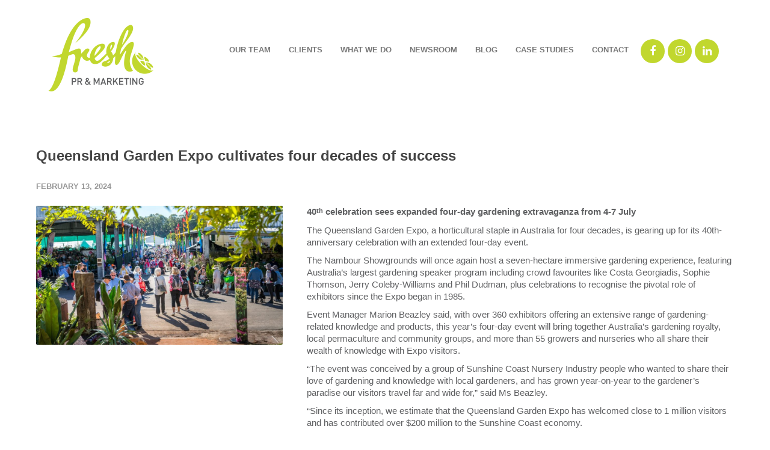

--- FILE ---
content_type: text/html; charset=UTF-8
request_url: https://freshprm.com.au/queensland-garden-expo-cultivates-four-decades-of-success/
body_size: 19144
content:
<!doctype html><html lang="en-AU"><head><script data-no-optimize="1">var litespeed_docref=sessionStorage.getItem("litespeed_docref");litespeed_docref&&(Object.defineProperty(document,"referrer",{get:function(){return litespeed_docref}}),sessionStorage.removeItem("litespeed_docref"));</script> <meta http-equiv="Content-Type" content="text/html; charset=UTF-8" /><meta name="viewport" content="width=1200" /><link rel="shortcut icon" href="#" /> <script type="litespeed/javascript">if(typeof WebFontConfig==="undefined"){WebFontConfig=new Object()}
WebFontConfig.google={families:['Montserrat:100,200,300,400,500,600,700,800,900,100italic,200italic,300italic,400italic,500italic,600italic,700italic,800italic,900italic','Open+Sans']};(function(){var wf=document.createElement('script');wf.src='https://freshprm.com.au/wp-content/themes/unicon/framework/admin/ReduxCore/assets/js/webfont.js';wf.type='text/javascript';wf.async='true';var s=document.getElementsByTagName('script')[0];s.parentNode.insertBefore(wf,s)})()</script> <meta name='robots' content='index, follow, max-image-preview:large, max-snippet:-1, max-video-preview:-1' /><style>img:is([sizes="auto" i], [sizes^="auto," i]) { contain-intrinsic-size: 3000px 1500px }</style><title>Queensland Garden Expo cultivates four decades of success - Fresh PR &amp; Marketing</title><link rel="canonical" href="https://freshprm.com.au/queensland-garden-expo-cultivates-four-decades-of-success/" /><meta property="og:locale" content="en_US" /><meta property="og:type" content="article" /><meta property="og:title" content="Queensland Garden Expo cultivates four decades of success - Fresh PR &amp; Marketing" /><meta property="og:description" content="40th celebration sees expanded four-day gardening extravaganza from 4-7 July  The Queensland Garden Expo, a horticultural staple in Australia for four decades, is gearing up for its 40th-anniversary celebration with an extended four-day event. The Nambour Showgrounds will once again host a seven-hectare immersive gardening experience, featuring Australia’s largest gardening speaker program including crowd favourites like Costa Georgiadis, Sophie Thomson, Jerry Coleby-Williams and Phil Dudman, plus celebrations to recognise the pivotal role of exhibitors since the Expo began in 1985. Event Manager Marion Beazley said, with over 360 exhibitors offering an extensive range of gardening-related knowledge and products, this year’s four-day event will bring together Australia’s gardening royalty, local permaculture and community groups, and more than 55 growers and nurseries who all share their wealth of knowledge with Expo visitors. “The event was conceived by a group of Sunshine Coast Nursery Industry people who wanted to share their love of gardening and knowledge with local gardeners, and has grown year-on-year to the gardener’s paradise our visitors travel far and wide for,” said Ms Beazley. “Since its inception, we estimate that the Queensland Garden Expo has welcomed close to 1 million visitors and has contributed over $200 million to the Sunshine [&hellip;]" /><meta property="og:url" content="https://freshprm.com.au/queensland-garden-expo-cultivates-four-decades-of-success/" /><meta property="og:site_name" content="Fresh PR &amp; Marketing" /><meta property="article:published_time" content="2024-02-13T04:56:40+00:00" /><meta property="article:modified_time" content="2024-02-13T04:56:42+00:00" /><meta property="og:image" content="https://freshprm.com.au/wp-content/uploads/2024/02/Crowds-enjoying-the-sunshine-at-the-2019-Queensland-Garden-Expo-2019-held-at-the-Nambour-Showgrounds-REsEzes.jpg" /><meta property="og:image:width" content="1193" /><meta property="og:image:height" content="671" /><meta property="og:image:type" content="image/jpeg" /><meta name="author" content="Maya Gurry" /><meta name="twitter:card" content="summary_large_image" /><meta name="twitter:label1" content="Written by" /><meta name="twitter:data1" content="Maya Gurry" /><meta name="twitter:label2" content="Est. reading time" /><meta name="twitter:data2" content="4 minutes" /> <script type="application/ld+json" class="yoast-schema-graph">{"@context":"https://schema.org","@graph":[{"@type":"WebPage","@id":"https://freshprm.com.au/queensland-garden-expo-cultivates-four-decades-of-success/","url":"https://freshprm.com.au/queensland-garden-expo-cultivates-four-decades-of-success/","name":"Queensland Garden Expo cultivates four decades of success - Fresh PR &amp; Marketing","isPartOf":{"@id":"https://freshprm.com.au/#website"},"primaryImageOfPage":{"@id":"https://freshprm.com.au/queensland-garden-expo-cultivates-four-decades-of-success/#primaryimage"},"image":{"@id":"https://freshprm.com.au/queensland-garden-expo-cultivates-four-decades-of-success/#primaryimage"},"thumbnailUrl":"https://freshprm.com.au/wp-content/uploads/2024/02/Crowds-enjoying-the-sunshine-at-the-2019-Queensland-Garden-Expo-2019-held-at-the-Nambour-Showgrounds-REsEzes.jpg","datePublished":"2024-02-13T04:56:40+00:00","dateModified":"2024-02-13T04:56:42+00:00","author":{"@id":"https://freshprm.com.au/#/schema/person/55eea718ad0c422bf8300b871586c6a9"},"breadcrumb":{"@id":"https://freshprm.com.au/queensland-garden-expo-cultivates-four-decades-of-success/#breadcrumb"},"inLanguage":"en-AU","potentialAction":[{"@type":"ReadAction","target":["https://freshprm.com.au/queensland-garden-expo-cultivates-four-decades-of-success/"]}]},{"@type":"ImageObject","inLanguage":"en-AU","@id":"https://freshprm.com.au/queensland-garden-expo-cultivates-four-decades-of-success/#primaryimage","url":"https://freshprm.com.au/wp-content/uploads/2024/02/Crowds-enjoying-the-sunshine-at-the-2019-Queensland-Garden-Expo-2019-held-at-the-Nambour-Showgrounds-REsEzes.jpg","contentUrl":"https://freshprm.com.au/wp-content/uploads/2024/02/Crowds-enjoying-the-sunshine-at-the-2019-Queensland-Garden-Expo-2019-held-at-the-Nambour-Showgrounds-REsEzes.jpg","width":1193,"height":671},{"@type":"BreadcrumbList","@id":"https://freshprm.com.au/queensland-garden-expo-cultivates-four-decades-of-success/#breadcrumb","itemListElement":[{"@type":"ListItem","position":1,"name":"Home","item":"https://freshprm.com.au/"},{"@type":"ListItem","position":2,"name":"Queensland Garden Expo cultivates four decades of success"}]},{"@type":"WebSite","@id":"https://freshprm.com.au/#website","url":"https://freshprm.com.au/","name":"Fresh PR &amp; Marketing","description":"FRESH Ideas","potentialAction":[{"@type":"SearchAction","target":{"@type":"EntryPoint","urlTemplate":"https://freshprm.com.au/?s={search_term_string}"},"query-input":{"@type":"PropertyValueSpecification","valueRequired":true,"valueName":"search_term_string"}}],"inLanguage":"en-AU"},{"@type":"Person","@id":"https://freshprm.com.au/#/schema/person/55eea718ad0c422bf8300b871586c6a9","name":"Maya Gurry","image":{"@type":"ImageObject","inLanguage":"en-AU","@id":"https://freshprm.com.au/#/schema/person/image/","url":"https://freshprm.com.au/wp-content/litespeed/avatar/d8604aad4234b9457e457b7573033601.jpg?ver=1768972604","contentUrl":"https://freshprm.com.au/wp-content/litespeed/avatar/d8604aad4234b9457e457b7573033601.jpg?ver=1768972604","caption":"Maya Gurry"},"url":"https://freshprm.com.au/author/maya/"}]}</script> <link rel="alternate" type="application/rss+xml" title="Fresh PR &amp; Marketing &raquo; Feed" href="https://freshprm.com.au/feed/" /><link rel="alternate" type="application/rss+xml" title="Fresh PR &amp; Marketing &raquo; Comments Feed" href="https://freshprm.com.au/comments/feed/" /><link rel="alternate" type="application/rss+xml" title="Fresh PR &amp; Marketing &raquo; Queensland Garden Expo cultivates four decades of success Comments Feed" href="https://freshprm.com.au/queensland-garden-expo-cultivates-four-decades-of-success/feed/" /><link data-optimized="2" rel="stylesheet" href="https://freshprm.com.au/wp-content/litespeed/css/f28846a1875bd32518046a6c3311a7d9.css?ver=d9c93" /><style id='classic-theme-styles-inline-css' type='text/css'>/*! This file is auto-generated */
.wp-block-button__link{color:#fff;background-color:#32373c;border-radius:9999px;box-shadow:none;text-decoration:none;padding:calc(.667em + 2px) calc(1.333em + 2px);font-size:1.125em}.wp-block-file__button{background:#32373c;color:#fff;text-decoration:none}</style><style id='global-styles-inline-css' type='text/css'>:root{--wp--preset--aspect-ratio--square: 1;--wp--preset--aspect-ratio--4-3: 4/3;--wp--preset--aspect-ratio--3-4: 3/4;--wp--preset--aspect-ratio--3-2: 3/2;--wp--preset--aspect-ratio--2-3: 2/3;--wp--preset--aspect-ratio--16-9: 16/9;--wp--preset--aspect-ratio--9-16: 9/16;--wp--preset--color--black: #000000;--wp--preset--color--cyan-bluish-gray: #abb8c3;--wp--preset--color--white: #ffffff;--wp--preset--color--pale-pink: #f78da7;--wp--preset--color--vivid-red: #cf2e2e;--wp--preset--color--luminous-vivid-orange: #ff6900;--wp--preset--color--luminous-vivid-amber: #fcb900;--wp--preset--color--light-green-cyan: #7bdcb5;--wp--preset--color--vivid-green-cyan: #00d084;--wp--preset--color--pale-cyan-blue: #8ed1fc;--wp--preset--color--vivid-cyan-blue: #0693e3;--wp--preset--color--vivid-purple: #9b51e0;--wp--preset--gradient--vivid-cyan-blue-to-vivid-purple: linear-gradient(135deg,rgba(6,147,227,1) 0%,rgb(155,81,224) 100%);--wp--preset--gradient--light-green-cyan-to-vivid-green-cyan: linear-gradient(135deg,rgb(122,220,180) 0%,rgb(0,208,130) 100%);--wp--preset--gradient--luminous-vivid-amber-to-luminous-vivid-orange: linear-gradient(135deg,rgba(252,185,0,1) 0%,rgba(255,105,0,1) 100%);--wp--preset--gradient--luminous-vivid-orange-to-vivid-red: linear-gradient(135deg,rgba(255,105,0,1) 0%,rgb(207,46,46) 100%);--wp--preset--gradient--very-light-gray-to-cyan-bluish-gray: linear-gradient(135deg,rgb(238,238,238) 0%,rgb(169,184,195) 100%);--wp--preset--gradient--cool-to-warm-spectrum: linear-gradient(135deg,rgb(74,234,220) 0%,rgb(151,120,209) 20%,rgb(207,42,186) 40%,rgb(238,44,130) 60%,rgb(251,105,98) 80%,rgb(254,248,76) 100%);--wp--preset--gradient--blush-light-purple: linear-gradient(135deg,rgb(255,206,236) 0%,rgb(152,150,240) 100%);--wp--preset--gradient--blush-bordeaux: linear-gradient(135deg,rgb(254,205,165) 0%,rgb(254,45,45) 50%,rgb(107,0,62) 100%);--wp--preset--gradient--luminous-dusk: linear-gradient(135deg,rgb(255,203,112) 0%,rgb(199,81,192) 50%,rgb(65,88,208) 100%);--wp--preset--gradient--pale-ocean: linear-gradient(135deg,rgb(255,245,203) 0%,rgb(182,227,212) 50%,rgb(51,167,181) 100%);--wp--preset--gradient--electric-grass: linear-gradient(135deg,rgb(202,248,128) 0%,rgb(113,206,126) 100%);--wp--preset--gradient--midnight: linear-gradient(135deg,rgb(2,3,129) 0%,rgb(40,116,252) 100%);--wp--preset--font-size--small: 13px;--wp--preset--font-size--medium: 20px;--wp--preset--font-size--large: 36px;--wp--preset--font-size--x-large: 42px;--wp--preset--spacing--20: 0.44rem;--wp--preset--spacing--30: 0.67rem;--wp--preset--spacing--40: 1rem;--wp--preset--spacing--50: 1.5rem;--wp--preset--spacing--60: 2.25rem;--wp--preset--spacing--70: 3.38rem;--wp--preset--spacing--80: 5.06rem;--wp--preset--shadow--natural: 6px 6px 9px rgba(0, 0, 0, 0.2);--wp--preset--shadow--deep: 12px 12px 50px rgba(0, 0, 0, 0.4);--wp--preset--shadow--sharp: 6px 6px 0px rgba(0, 0, 0, 0.2);--wp--preset--shadow--outlined: 6px 6px 0px -3px rgba(255, 255, 255, 1), 6px 6px rgba(0, 0, 0, 1);--wp--preset--shadow--crisp: 6px 6px 0px rgba(0, 0, 0, 1);}:where(.is-layout-flex){gap: 0.5em;}:where(.is-layout-grid){gap: 0.5em;}body .is-layout-flex{display: flex;}.is-layout-flex{flex-wrap: wrap;align-items: center;}.is-layout-flex > :is(*, div){margin: 0;}body .is-layout-grid{display: grid;}.is-layout-grid > :is(*, div){margin: 0;}:where(.wp-block-columns.is-layout-flex){gap: 2em;}:where(.wp-block-columns.is-layout-grid){gap: 2em;}:where(.wp-block-post-template.is-layout-flex){gap: 1.25em;}:where(.wp-block-post-template.is-layout-grid){gap: 1.25em;}.has-black-color{color: var(--wp--preset--color--black) !important;}.has-cyan-bluish-gray-color{color: var(--wp--preset--color--cyan-bluish-gray) !important;}.has-white-color{color: var(--wp--preset--color--white) !important;}.has-pale-pink-color{color: var(--wp--preset--color--pale-pink) !important;}.has-vivid-red-color{color: var(--wp--preset--color--vivid-red) !important;}.has-luminous-vivid-orange-color{color: var(--wp--preset--color--luminous-vivid-orange) !important;}.has-luminous-vivid-amber-color{color: var(--wp--preset--color--luminous-vivid-amber) !important;}.has-light-green-cyan-color{color: var(--wp--preset--color--light-green-cyan) !important;}.has-vivid-green-cyan-color{color: var(--wp--preset--color--vivid-green-cyan) !important;}.has-pale-cyan-blue-color{color: var(--wp--preset--color--pale-cyan-blue) !important;}.has-vivid-cyan-blue-color{color: var(--wp--preset--color--vivid-cyan-blue) !important;}.has-vivid-purple-color{color: var(--wp--preset--color--vivid-purple) !important;}.has-black-background-color{background-color: var(--wp--preset--color--black) !important;}.has-cyan-bluish-gray-background-color{background-color: var(--wp--preset--color--cyan-bluish-gray) !important;}.has-white-background-color{background-color: var(--wp--preset--color--white) !important;}.has-pale-pink-background-color{background-color: var(--wp--preset--color--pale-pink) !important;}.has-vivid-red-background-color{background-color: var(--wp--preset--color--vivid-red) !important;}.has-luminous-vivid-orange-background-color{background-color: var(--wp--preset--color--luminous-vivid-orange) !important;}.has-luminous-vivid-amber-background-color{background-color: var(--wp--preset--color--luminous-vivid-amber) !important;}.has-light-green-cyan-background-color{background-color: var(--wp--preset--color--light-green-cyan) !important;}.has-vivid-green-cyan-background-color{background-color: var(--wp--preset--color--vivid-green-cyan) !important;}.has-pale-cyan-blue-background-color{background-color: var(--wp--preset--color--pale-cyan-blue) !important;}.has-vivid-cyan-blue-background-color{background-color: var(--wp--preset--color--vivid-cyan-blue) !important;}.has-vivid-purple-background-color{background-color: var(--wp--preset--color--vivid-purple) !important;}.has-black-border-color{border-color: var(--wp--preset--color--black) !important;}.has-cyan-bluish-gray-border-color{border-color: var(--wp--preset--color--cyan-bluish-gray) !important;}.has-white-border-color{border-color: var(--wp--preset--color--white) !important;}.has-pale-pink-border-color{border-color: var(--wp--preset--color--pale-pink) !important;}.has-vivid-red-border-color{border-color: var(--wp--preset--color--vivid-red) !important;}.has-luminous-vivid-orange-border-color{border-color: var(--wp--preset--color--luminous-vivid-orange) !important;}.has-luminous-vivid-amber-border-color{border-color: var(--wp--preset--color--luminous-vivid-amber) !important;}.has-light-green-cyan-border-color{border-color: var(--wp--preset--color--light-green-cyan) !important;}.has-vivid-green-cyan-border-color{border-color: var(--wp--preset--color--vivid-green-cyan) !important;}.has-pale-cyan-blue-border-color{border-color: var(--wp--preset--color--pale-cyan-blue) !important;}.has-vivid-cyan-blue-border-color{border-color: var(--wp--preset--color--vivid-cyan-blue) !important;}.has-vivid-purple-border-color{border-color: var(--wp--preset--color--vivid-purple) !important;}.has-vivid-cyan-blue-to-vivid-purple-gradient-background{background: var(--wp--preset--gradient--vivid-cyan-blue-to-vivid-purple) !important;}.has-light-green-cyan-to-vivid-green-cyan-gradient-background{background: var(--wp--preset--gradient--light-green-cyan-to-vivid-green-cyan) !important;}.has-luminous-vivid-amber-to-luminous-vivid-orange-gradient-background{background: var(--wp--preset--gradient--luminous-vivid-amber-to-luminous-vivid-orange) !important;}.has-luminous-vivid-orange-to-vivid-red-gradient-background{background: var(--wp--preset--gradient--luminous-vivid-orange-to-vivid-red) !important;}.has-very-light-gray-to-cyan-bluish-gray-gradient-background{background: var(--wp--preset--gradient--very-light-gray-to-cyan-bluish-gray) !important;}.has-cool-to-warm-spectrum-gradient-background{background: var(--wp--preset--gradient--cool-to-warm-spectrum) !important;}.has-blush-light-purple-gradient-background{background: var(--wp--preset--gradient--blush-light-purple) !important;}.has-blush-bordeaux-gradient-background{background: var(--wp--preset--gradient--blush-bordeaux) !important;}.has-luminous-dusk-gradient-background{background: var(--wp--preset--gradient--luminous-dusk) !important;}.has-pale-ocean-gradient-background{background: var(--wp--preset--gradient--pale-ocean) !important;}.has-electric-grass-gradient-background{background: var(--wp--preset--gradient--electric-grass) !important;}.has-midnight-gradient-background{background: var(--wp--preset--gradient--midnight) !important;}.has-small-font-size{font-size: var(--wp--preset--font-size--small) !important;}.has-medium-font-size{font-size: var(--wp--preset--font-size--medium) !important;}.has-large-font-size{font-size: var(--wp--preset--font-size--large) !important;}.has-x-large-font-size{font-size: var(--wp--preset--font-size--x-large) !important;}
:where(.wp-block-post-template.is-layout-flex){gap: 1.25em;}:where(.wp-block-post-template.is-layout-grid){gap: 1.25em;}
:where(.wp-block-columns.is-layout-flex){gap: 2em;}:where(.wp-block-columns.is-layout-grid){gap: 2em;}
:root :where(.wp-block-pullquote){font-size: 1.5em;line-height: 1.6;}</style> <script type="litespeed/javascript" data-src="https://freshprm.com.au/wp-includes/js/jquery/jquery.min.js" id="jquery-core-js"></script> <script id="snazzymaps-js-js-extra" type="litespeed/javascript">var SnazzyDataForSnazzyMaps=[];SnazzyDataForSnazzyMaps={"id":151,"name":"Ultra Light with Labels","description":"Light Rust","url":"https:\/\/snazzymaps.com\/style\/151\/ultra-light-with-labels","imageUrl":"https:\/\/snazzy-maps-cdn.azureedge.net\/assets\/151-ultra-light-with-labels.png?v=00010101120000","json":"[{\"featureType\":\"water\",\"elementType\":\"geometry\",\"stylers\":[{\"color\":\"#e9e9e9\"},{\"lightness\":17}]},{\"featureType\":\"landscape\",\"elementType\":\"geometry\",\"stylers\":[{\"color\":\"#f5f5f5\"},{\"lightness\":20}]},{\"featureType\":\"road.highway\",\"elementType\":\"geometry.fill\",\"stylers\":[{\"color\":\"#ffffff\"},{\"lightness\":17}]},{\"featureType\":\"road.highway\",\"elementType\":\"geometry.stroke\",\"stylers\":[{\"color\":\"#ffffff\"},{\"lightness\":29},{\"weight\":0.2}]},{\"featureType\":\"road.arterial\",\"elementType\":\"geometry\",\"stylers\":[{\"color\":\"#ffffff\"},{\"lightness\":18}]},{\"featureType\":\"road.local\",\"elementType\":\"geometry\",\"stylers\":[{\"color\":\"#ffffff\"},{\"lightness\":16}]},{\"featureType\":\"poi\",\"elementType\":\"geometry\",\"stylers\":[{\"color\":\"#f5f5f5\"},{\"lightness\":21}]},{\"featureType\":\"poi.park\",\"elementType\":\"geometry\",\"stylers\":[{\"color\":\"#dedede\"},{\"lightness\":21}]},{\"elementType\":\"labels.text.stroke\",\"stylers\":[{\"visibility\":\"on\"},{\"color\":\"#ffffff\"},{\"lightness\":16}]},{\"elementType\":\"labels.text.fill\",\"stylers\":[{\"saturation\":36},{\"color\":\"#333333\"},{\"lightness\":40}]},{\"elementType\":\"labels.icon\",\"stylers\":[{\"visibility\":\"off\"}]},{\"featureType\":\"transit\",\"elementType\":\"geometry\",\"stylers\":[{\"color\":\"#f2f2f2\"},{\"lightness\":19}]},{\"featureType\":\"administrative\",\"elementType\":\"geometry.fill\",\"stylers\":[{\"color\":\"#fefefe\"},{\"lightness\":20}]},{\"featureType\":\"administrative\",\"elementType\":\"geometry.stroke\",\"stylers\":[{\"color\":\"#fefefe\"},{\"lightness\":17},{\"weight\":1.2}]}]","views":1023686,"favorites":2853,"createdBy":{"name":"Anonymous","url":null},"createdOn":"2014-11-04T03:01:33.197","tags":["greyscale","light"],"colors":["gray","white"]}</script> <link rel="https://api.w.org/" href="https://freshprm.com.au/wp-json/" /><link rel="alternate" title="JSON" type="application/json" href="https://freshprm.com.au/wp-json/wp/v2/posts/3155" /><link rel="EditURI" type="application/rsd+xml" title="RSD" href="https://freshprm.com.au/xmlrpc.php?rsd" /><meta name="generator" content="WordPress 6.7.4" /><link rel='shortlink' href='https://freshprm.com.au/?p=3155' /><link rel="alternate" title="oEmbed (JSON)" type="application/json+oembed" href="https://freshprm.com.au/wp-json/oembed/1.0/embed?url=https%3A%2F%2Ffreshprm.com.au%2Fqueensland-garden-expo-cultivates-four-decades-of-success%2F" /><link rel="alternate" title="oEmbed (XML)" type="text/xml+oembed" href="https://freshprm.com.au/wp-json/oembed/1.0/embed?url=https%3A%2F%2Ffreshprm.com.au%2Fqueensland-garden-expo-cultivates-four-decades-of-success%2F&#038;format=xml" /><style type="text/css">body{ font: 500 15px Montserrat, Arial, Helvetica, sans-serif; color: #5f6062; line-height: 1.9;} .wrapall, .boxed-layout{ background-color: #ffffff; } body.page-template-page-blank-php{ background: #ffffff !important; } h1, .title-h1{ font: 28px Montserrat, Arial, Helvetica, sans-serif; color: #5f6062; } h2{ font: 24px Montserrat, Arial, Helvetica, sans-serif; color: #5f6062; } h3{ font: 20px Montserrat, Arial, Helvetica, sans-serif; color: #5f6062; } h4{ font: 16px Montserrat, Arial, Helvetica, sans-serif; color: #5f6062; } h5{ font: 16px Montserrat, Arial, Helvetica, sans-serif; color: #5f6062; } h6{ font: 16px Montserrat, Arial, Helvetica, sans-serif; color: #5f6062; } .title{ font-family: 'Montserrat', Arial, Helvetica, sans-serif; } h1 a, h2 a, h3 a, h4 a, h5 a, h6 a { font-weight: inherit; color: inherit; } h1 a:hover, h2 a:hover, h3 a:hover, h4 a:hover, h5 a:hover, h6 a:hover, a:hover h1, a:hover h2, a:hover h3, a:hover h4, a:hover h5, a:hover h6 { color: #333333; } a{ color: #c1d72e; } a:hover{ color: #333333; } input[type='text'], input[type='password'], input[type='email'], input[type='tel'], input[type='date'], input[type='number'], textarea, select { font-family: Montserrat, Arial, Helvetica, sans-serif; font-size: 15px; } #sidebar .widget h3{ font: 14px Montserrat, Arial, Helvetica, sans-serif; color: #5f6062; } .container .twelve.alt.sidebar-right, .container .twelve.alt.sidebar-left, #sidebar.sidebar-right #sidebar-widgets, #sidebar.sidebar-left #sidebar-widgets{ border-color: #efefef;} #topbar{ background: #f5f5f5; color: #777777; } #topbar a{ color: #999999; } #topbar a:hover{ color: #333333; } @media only screen and (max-width: 767px) { #topbar .topbar-col1{ background: #f5f5f5; } } /* Navigation */ #navigation > ul > li > a{ font: 600 13px Montserrat, Arial, Helvetica, sans-serif; color: #777777; } #navigation > ul > li:hover > a, #navigation > ul > li > a:hover { color: #c1d72e; } #navigation li.current-menu-item > a:hover, #navigation li.current-page-ancestor > a:hover, #navigation li.current-menu-ancestor > a:hover, #navigation li.current-menu-parent > a:hover, #navigation li.current_page_ancestor > a:hover, #navigation > ul > li.sfHover > a { color: #c1d72e; } #navigation li.current-menu-item > a, #navigation li.current-page-ancestor > a, #navigation li.current-menu-ancestor > a, #navigation li.current-menu-parent > a, #navigation li.current_page_ancestor > a { color: #c1d72e; } #navigation ul li:hover{ border-color: #c1d72e; } #navigation li.current-menu-item, #navigation li.current-page-ancestor, #navigation li.current-menu-ancestor, #navigation li.current-menu-parent, #navigation li.current_page_ancestor{ border-color: #c1d72e; } #navigation .sub-menu{ background: #ffffff; } #navigation .sub-menu li a{ font: 600 13px Montserrat, Arial, Helvetica, sans-serif; color: #bbbbbb; } #navigation .sub-menu li a:hover{ color: #777777; } #navigation .sub-menu li.current_page_item > a, #navigation .sub-menu li.current_page_item > a:hover, #navigation .sub-menu li.current-menu-item > a, #navigation .sub-menu li.current-menu-item > a:hover, #navigation .sub-menu li.current-page-ancestor > a, #navigation .sub-menu li.current-page-ancestor > a:hover, #navigation .sub-menu li.current-menu-ancestor > a, #navigation .sub-menu li.current-menu-ancestor > a:hover, #navigation .sub-menu li.current-menu-parent > a, #navigation .sub-menu li.current-menu-parent > a:hover, #navigation .sub-menu li.current_page_ancestor > a, #navigation .sub-menu li.current_page_ancestor > a:hover{ color: #777777; } #navigation .sub-menu li a, #navigation .sub-menu ul li a{ border-color: #333333; } #navigation > ul > li.megamenu > ul.sub-menu{ background: #ffffff; border-color: #c1d72e; } #navigation > ul > li.megamenu > ul > li { border-right-color: #333333 !important; } #navigation > ul > li.megamenu ul li a{ color:#bbbbbb; } #navigation > ul > li.megamenu > ul > li > a { color:#ffffff; } #navigation > ul > li.megamenu > ul ul li a:hover, #header #navigation > ul > li.megamenu > ul ul li.current-menu-item a { color: #777777 !important; background-color: #333333 !important; } /* Header General */ #search-btn, #shopping-btn, #close-search-btn { color: #bbbbbb; } #search-btn:hover, #shopping-btn:hover, #close-search-btn:hover { color: #999999; } #slogan{ font: 400 20px Open Sans, Arial, Helvetica, sans-serif; color: #777777; margin-top: 26px; } /* Mobile Header */ #mobile-navigation{ background: #ffffff; } #mobile-navigation ul li a{ font: 600 13px Montserrat, Arial, Helvetica, sans-serif; color: #bbbbbb; border-bottom-color: #333333 !important; } #mobile-navigation ul li a:hover, #mobile-navigation ul li a:hover [class^='fa-'], #mobile-navigation li.open > a, #mobile-navigation ul li.current-menu-item > a, #mobile-navigation ul li.current-menu-ancestor > a{ color: #777777; } body #mobile-navigation li.open > a [class^='fa-']{ color: #777777; } #mobile-navigation form, #mobile-navigation form input{ background: #444444; color: #cccccc; } #mobile-navigation form:before{ color: #cccccc; } #mobile-header{ background: #ffffff; height: 180px; } #mobile-navigation-btn, #mobile-cart-btn, #mobile-shopping-btn{ color: #bbbbbb; line-height: 180px; } #mobile-navigation-btn:hover, #mobile-cart-btn:hover, #mobile-shopping-btn:hover { color: #999999; } #mobile-header .logo{ margin-top: 30px; } /* Header V1 */ #header.header-v1 { height: 180px; background: #ffffff; } .header-v1 .logo{ margin-top: 30px; } .header-v1 #navigation > ul > li{ height: 180px; padding-top: 75px; } .header-v1 #navigation .sub-menu{ top: 180px; } .header-v1 .header-icons-divider{ line-height: 180px; background: #efefef; } #header.header-v1 .widget_shopping_cart{ top: 180px; } .header-v1 #search-btn, .header-v1 #close-search-btn, .header-v1 #shopping-btn{ line-height: 180px; } .header-v1 #search-top, .header-v1 #search-top input{ height: 180px; } .header-v1 #search-top input{ color: #666666; font-family: Montserrat, Arial, Helvetica, sans-serif; } /* Header V3 */ #header.header-v3 { background: #ffffff; } .header-v3 .navigation-wrap{ background: #ffffff; border-top: 1px solid #efefef; } .header-v3 .logo { margin-top: 30px; margin-bottom: 30px; } /* Header V4 */ #header.header-v4 { background: #ffffff; } .header-v4 .navigation-wrap{ background: #ffffff; border-top: 1px solid #efefef; } .header-v4 .logo { margin-top: 30px; margin-bottom: 30px; } /* Transparent Header */ #transparentimage{ padding: 180px 0 0 0; } .header-is-transparent #mobile-navigation{ top: 180px; } /* Stuck */ .stuck{ background: #ffffff; } /* Titlebars */ .titlebar h1, .title-h1{ font: 22px Open Sans, Arial, Helvetica, sans-serif; color: #777777; } #fulltitle{ background: #f9f9f9; border-bottom: 1px solid #efefef; } #breadcrumbs{ margin-top: 6px; } #breadcrumbs, #breadcrumbs a{ font: 13px Open Sans, Arial, Helvetica, sans-serif; color: #aaaaaa; } #breadcrumbs a:hover{ color: #666666; } #fullimagecenter h1, #transparentimage h1, #fullimagecenter .title-h1, #transparentimage .title-h1{ font: 42px Montserrat, Arial, Helvetica, sans-serif; color: #ffffff; text-transform: uppercase; letter-spacing: 1px; text-align: center; } /* Footer */ #footer .widget h3{ font: 13px Montserrat, Arial, Helvetica, sans-serif; color: #ffffff; } #footer{ color: #ffffff; border-top: 4px none #1cbac8; } #footer{ background-color: #262626; } #footer a, #footer .widget ul li:after { color: #ffffff; } #footer a:hover, #footer .widget ul li:hover:after { color: #ffffff; } #footer .widget ul li{ border-bottom-color: #333333; } /* Copyright */ #copyright{ background: #bed62f; color: #ffffff; } #copyright a { color: #ffffff; } #copyright a:hover { color: #ffffff; } /* Color Accent */ .highlight{color:#c1d72e !important;} ::selection{ background: #c1d72e; } ::-moz-selection { background: #c1d72e; } #shopping-btn span{background:#c1d72e;} .blog-page .post h1 a:hover,.blog-page .post h2 a:hover{color:#c1d72e;} .entry-image .entry-overlay{background:#c1d72e;} .entry-quote a:hover{background:#c1d72e;} .entry-link a:hover{background:#c1d72e;} .blog-single .entry-tags a:hover{color:#c1d72e;} .sharebox ul li a:hover{color:#c1d72e;} .commentlist li.bypostauthor .comment-text{border-color: #c1d72e;} #pagination .current a{background:#c1d72e;} #filters ul li a:hover{color:#c1d72e;} #filters ul li a.active{color:#c1d72e;} #back-to-top a:hover{background-color:#c1d72e;} #sidebar .widget ul li a:hover{color:#c1d72e;} #sidebar .widget ul li:hover:after{color:#c1d72e;} .widget_tag_cloud a:hover,.widget_product_tag_cloud a:hover{background:#c1d72e;border-color:#c1d72e;} .widget_portfolio .portfolio-widget-item .portfolio-overlay{background:#c1d72e;} #sidebar .widget_nav_menu ul li a:hover{color:#c1d72e;} #footer .widget_tag_cloud a:hover,#footer .widget_product_tag_cloud a:hover{background:#c1d72e;border-color:#c1d72e;} /* Shortcodes */ .box.style-2{border-top-color:#c1d72e;} .box.style-4{border-color:#c1d72e;} .box.style-6{background:#c1d72e;} a.button,input[type=submit],button,.minti_button{background:#c1d72e;border-color:#c1d72e;} a.button.color-2{color:#c1d72e;border-color:#c1d72e;} a.button.color-3{background:#c1d72e;border-color:#c1d72e;} a.button.color-9{color:#c1d72e;} a.button.color-6:hover{background:#c1d72e;border-color:#c1d72e;} a.button.color-7:hover{background:#c1d72e;border-color:#c1d72e;} .counter-number{color:#c1d72e;} .divider-title.align-center:after, .divider-title.align-left:after { background-color:#c1d72e } .divider5{border-bottom-color:#c1d72e;} .dropcap.dropcap-circle{background-color:#c1d72e;} .dropcap.dropcap-box{background-color:#c1d72e;} .dropcap.dropcap-color{color:#c1d72e;} .toggle .toggle-title.active, .color-light .toggle .toggle-title.active{ background:#c1d72e; border-color: #c1d72e;} .iconbox-style-1.icon-color-accent i.boxicon,.iconbox-style-2.icon-color-accent i.boxicon,.iconbox-style-3.icon-color-accent i.boxicon,.iconbox-style-8.icon-color-accent i.boxicon,.iconbox-style-9.icon-color-accent i.boxicon{color:#c1d72e!important;} .iconbox-style-4.icon-color-accent i.boxicon,.iconbox-style-5.icon-color-accent i.boxicon,.iconbox-style-6.icon-color-accent i.boxicon,.iconbox-style-7.icon-color-accent i.boxicon,.flip .icon-color-accent.card .back{background:#c1d72e;} .latest-blog .blog-item .blog-overlay{background:#c1d72e;} .latest-blog .blog-item .blog-pic i{color:#c1d72e;} .latest-blog .blog-item h4 a:hover{color:#c1d72e;} .progressbar .progress-percentage{background:#c1d72e;} .wpb_widgetised_column .widget ul li a:hover{color:#c1d72e;} .wpb_widgetised_column .widget ul li:hover:after{color:#c1d72e;} .wpb_accordion .wpb_accordion_wrapper .ui-state-active .ui-icon{background-color:#c1d72e;} .wpb_accordion .wpb_accordion_wrapper .ui-state-active.wpb_accordion_header a{color:#c1d72e;} .wpb_accordion .wpb_accordion_wrapper .wpb_accordion_header a:hover,.wpb_accordion .wpb_accordion_wrapper .wpb_accordion_header a:hover .ui-state-default .ui-icon{color:#c1d72e;} .wpb_accordion .wpb_accordion_wrapper .wpb_accordion_header:hover .ui-icon{background-color:#c1d72e!important;} .wpb_content_element.wpb_tabs .wpb_tabs_nav li.ui-tabs-active{border-bottom-color:#c1d72e;} .portfolio-item h4 a:hover{ color: #c1d72e; } .portfolio-filters ul li a:hover { color: #c1d72e; } .portfolio-filters ul li a.active { color: #c1d72e; } .portfolio-overlay-icon .portfolio-overlay{ background: #c1d72e; } .portfolio-overlay-icon i{ color: #c1d72e; } .portfolio-overlay-effect .portfolio-overlay{ background: #c1d72e; } .portfolio-overlay-name .portfolio-overlay{ background: #c1d72e; } .portfolio-detail-attributes ul li a:hover{ color: #c1d72e; } a.catimage:hover .catimage-text{ background: #c1d72e; } /* WooCommerce */ .products li h3{font: 500 15px Montserrat, Arial, Helvetica, sans-serif; color: #5f6062;} .woocommerce .button.checkout-button{background:#c1d72e;border-color:#c1d72e;} .woocommerce .products .onsale{background:#c1d72e;} .product .onsale{background:#c1d72e;} button.single_add_to_cart_button:hover{background:#c1d72e;} .woocommerce-tabs > ul > li.active a{color:#c1d72e;border-bottom-color:#c1d72e;} p.stars a:hover{background:#c1d72e;} p.stars a.active,p.stars a.active:after{background:#c1d72e;} .product_list_widget a{color:#c1d72e;} .woocommerce .widget_layered_nav li.chosen a{color:#c1d72e!important;} .woocommerce .widget_product_categories > ul > li.current-cat > a{color:#c1d72e!important;} .woocommerce .widget_product_categories > ul > li.current-cat:after{color:#c1d72e!important;} .woocommerce-message{ background: #c1d72e; } .bbp-topics-front ul.super-sticky .bbp-topic-title:before, .bbp-topics ul.super-sticky .bbp-topic-title:before, .bbp-topics ul.sticky .bbp-topic-title:before, .bbp-forum-content ul.sticky .bbp-topic-title:before{color: #c1d72e!important; } #subscription-toggle a:hover{ background: #c1d72e; } .bbp-pagination-links span.current{ background: #c1d72e; } div.wpcf7-mail-sent-ok,div.wpcf7-mail-sent-ng,div.wpcf7-spam-blocked,div.wpcf7-validation-errors{ background: #c1d72e; } .wpcf7-not-valid{ border-color: #c1d72e !important;} .products .button.add_to_cart_button{ color: #c1d72e!important; } .minti_list.color-accent li:before{ color: #c1d72e!important; } .blogslider_text .post-categories li a{ background-color: #c1d72e; } .minti_zooming_slider .flex-control-nav li .minti_zooming_slider_ghost { background-color: #c1d72e; } .minti_carousel.pagination_numbers .owl-dots .owl-dot.active{ background-color: #c1d72e; } .wpb_content_element.wpb_tour .wpb_tabs_nav li.ui-tabs-active, .color-light .wpb_content_element.wpb_tour .wpb_tabs_nav li.ui-tabs-active{ background-color: #c1d72e; } .masonry_icon i{ color: #c1d72e; } .woocommerce-MyAccount-navigation-link.is-active a{ color: #c1d72e;} /* Special Font */ .font-special, .button, .counter-title, h6, .wpb_accordion .wpb_accordion_wrapper .wpb_accordion_header a, .pricing-plan .pricing-plan-head h3, a.catimage, .divider-title, button, input[type='submit'], input[type='reset'], input[type='button'], .vc_pie_chart h4, .page-404 h3, .minti_masonrygrid_item h4{ font-family: 'Montserrat', Arial, Helvetica, sans-serif; /*letter-spacing: 0px; font-weight: ;*/} .ui-helper-reset{ line-height: 1.9; } /* User CSS from Theme Options */ @media only screen and (max-width: 959px) { #header, .sticky-wrapper{display:none;} #mobile-header{display:inherit} }</style><meta name="generator" content="Powered by WPBakery Page Builder - drag and drop page builder for WordPress."/><meta name="generator" content="Powered by Slider Revolution 6.5.18 - responsive, Mobile-Friendly Slider Plugin for WordPress with comfortable drag and drop interface." /><link rel="icon" href="https://freshprm.com.au/wp-content/uploads/2019/10/cropped-fresh-icon-1-32x32.png" sizes="32x32" /><link rel="icon" href="https://freshprm.com.au/wp-content/uploads/2019/10/cropped-fresh-icon-1-192x192.png" sizes="192x192" /><link rel="apple-touch-icon" href="https://freshprm.com.au/wp-content/uploads/2019/10/cropped-fresh-icon-1-180x180.png" /><meta name="msapplication-TileImage" content="https://freshprm.com.au/wp-content/uploads/2019/10/cropped-fresh-icon-1-270x270.png" /> <script type="litespeed/javascript">function setREVStartSize(e){window.RSIW=window.RSIW===undefined?window.innerWidth:window.RSIW;window.RSIH=window.RSIH===undefined?window.innerHeight:window.RSIH;try{var pw=document.getElementById(e.c).parentNode.offsetWidth,newh;pw=pw===0||isNaN(pw)?window.RSIW:pw;e.tabw=e.tabw===undefined?0:parseInt(e.tabw);e.thumbw=e.thumbw===undefined?0:parseInt(e.thumbw);e.tabh=e.tabh===undefined?0:parseInt(e.tabh);e.thumbh=e.thumbh===undefined?0:parseInt(e.thumbh);e.tabhide=e.tabhide===undefined?0:parseInt(e.tabhide);e.thumbhide=e.thumbhide===undefined?0:parseInt(e.thumbhide);e.mh=e.mh===undefined||e.mh==""||e.mh==="auto"?0:parseInt(e.mh,0);if(e.layout==="fullscreen"||e.l==="fullscreen")
newh=Math.max(e.mh,window.RSIH);else{e.gw=Array.isArray(e.gw)?e.gw:[e.gw];for(var i in e.rl)if(e.gw[i]===undefined||e.gw[i]===0)e.gw[i]=e.gw[i-1];e.gh=e.el===undefined||e.el===""||(Array.isArray(e.el)&&e.el.length==0)?e.gh:e.el;e.gh=Array.isArray(e.gh)?e.gh:[e.gh];for(var i in e.rl)if(e.gh[i]===undefined||e.gh[i]===0)e.gh[i]=e.gh[i-1];var nl=new Array(e.rl.length),ix=0,sl;e.tabw=e.tabhide>=pw?0:e.tabw;e.thumbw=e.thumbhide>=pw?0:e.thumbw;e.tabh=e.tabhide>=pw?0:e.tabh;e.thumbh=e.thumbhide>=pw?0:e.thumbh;for(var i in e.rl)nl[i]=e.rl[i]<window.RSIW?0:e.rl[i];sl=nl[0];for(var i in nl)if(sl>nl[i]&&nl[i]>0){sl=nl[i];ix=i}
var m=pw>(e.gw[ix]+e.tabw+e.thumbw)?1:(pw-(e.tabw+e.thumbw))/(e.gw[ix]);newh=(e.gh[ix]*m)+(e.tabh+e.thumbh)}
var el=document.getElementById(e.c);if(el!==null&&el)el.style.height=newh+"px";el=document.getElementById(e.c+"_wrapper");if(el!==null&&el){el.style.height=newh+"px";el.style.display="block"}}catch(e){console.log("Failure at Presize of Slider:"+e)}}</script> <style type="text/css" id="wp-custom-css">/* 20 years of fresh form */
#input_2_8 {
    background-color: #eee;
    border: none;
}

.ginput_container.ginput_container_consent {
    display: flex;
    align-items: center;
    gap: 8px;
}

.ginput_container.ginput_container_consent input#input_1_7_1 {
    margin: 0;
}</style><noscript><style>.wpb_animate_when_almost_visible { opacity: 1; }</style></noscript></head><body class="post-template-default single single-post postid-3155 single-format-standard wp-embed-responsive smooth-scroll wpb-js-composer js-comp-ver-6.8.0 vc_responsive"><div class="site-wrapper wrapall"><header id="header" class="header header-v1 header-v1-only clearfix  "><div class="container-fluid"><div id="logo-navigation" class="sixteen columns"><div id="logo" class="logo">
<a href="https://freshprm.com.au/"><img data-lazyloaded="1" src="[data-uri]" width="176" height="122" data-src="https://freshprm.com.au/wp-content/uploads/2019/10/logo.png" alt="Fresh PR &amp; Marketing" class="logo_standard" /></a>
<a href="https://freshprm.com.au/"><img data-lazyloaded="1" src="[data-uri]" width="176" height="122" data-src="https://freshprm.com.au/wp-content/uploads/2019/10/logo.png" alt="Fresh PR &amp; Marketing" class="logo_transparent" /></a>					<a href="https://freshprm.com.au/"><img data-lazyloaded="1" src="[data-uri]" data-src="https://freshprm.com.au/wp-content/uploads/2019/10/logo2x.png" width="176" height="122" alt="Fresh PR &amp; Marketing" class="logo_retina" /></a>					<a href="https://freshprm.com.au/"><img data-lazyloaded="1" src="[data-uri]" data-src="https://freshprm.com.au/wp-content/uploads/2019/10/logo2x.png" width="176" height="122" alt="Fresh PR &amp; Marketing" class="logo_retina_transparent" /></a></div><div id="navigation" class="clearfix"><div class="header-icons"><div class="social-icons clearfix"><ul><li><a href="https://www.facebook.com/freshprandmarketing" target="_blank" title="Facebook"><i class="fa fa-facebook"></i></a></li><li><a href="https://www.instagram.com/freshprm/" target="_blank" title="Instagram"><i class="fa fa-instagram"></i></a></li><li><a href="https://www.linkedin.com/company/fresh-pr-marketing/" target="_blank" title="LinkedIn"><i class="fa fa-linkedin"></i></a></li></ul></div></div><ul id="nav" class="menu"><li id="menu-item-1308" class="menu-item menu-item-type-post_type menu-item-object-page menu-item-has-children menu-item-1308"><a href="https://freshprm.com.au/our-team/">Our Team</a><ul class="sub-menu"><li id="menu-item-1367" class="menu-item menu-item-type-post_type menu-item-object-member menu-item-1367"><a href="https://freshprm.com.au/team/maya-gurry/">Maya Gurry</a></li><li id="menu-item-1366" class="menu-item menu-item-type-post_type menu-item-object-member menu-item-1366"><a href="https://freshprm.com.au/team/helen-perry/">Helen Perry</a></li><li id="menu-item-2836" class="menu-item menu-item-type-custom menu-item-object-custom menu-item-2836"><a href="/team/trudie-abel/">Trudie Abel</a></li><li id="menu-item-3438" class="menu-item menu-item-type-custom menu-item-object-custom menu-item-3438"><a href="https://freshprm.com.au/team/nicol-paterson/">Nicol Paterson</a></li></ul></li><li id="menu-item-1337" class="menu-item menu-item-type-post_type menu-item-object-page menu-item-1337"><a href="https://freshprm.com.au/clients/">Clients</a></li><li id="menu-item-1324" class="menu-item menu-item-type-post_type menu-item-object-page menu-item-has-children menu-item-1324"><a href="https://freshprm.com.au/what-we-do/">What we do</a><ul class="sub-menu"><li id="menu-item-2023" class="menu-item menu-item-type-post_type menu-item-object-page menu-item-2023"><a href="https://freshprm.com.au/what-we-do/issues-crisis-management/">Issues &#038; Crisis Management</a></li><li id="menu-item-2022" class="menu-item menu-item-type-post_type menu-item-object-page menu-item-2022"><a href="https://freshprm.com.au/what-we-do/marketing-strategy/">Marketing Strategy</a></li><li id="menu-item-2020" class="menu-item menu-item-type-post_type menu-item-object-page menu-item-2020"><a href="https://freshprm.com.au/what-we-do/media-training/">Media Training</a></li><li id="menu-item-2021" class="menu-item menu-item-type-post_type menu-item-object-page menu-item-2021"><a href="https://freshprm.com.au/what-we-do/media-liaison/">Media Liaison</a></li><li id="menu-item-2026" class="menu-item menu-item-type-post_type menu-item-object-page menu-item-2026"><a href="https://freshprm.com.au/what-we-do/community-engagement/">Community Engagement</a></li><li id="menu-item-2024" class="menu-item menu-item-type-post_type menu-item-object-page menu-item-2024"><a href="https://freshprm.com.au/what-we-do/event-management/">Event Management</a></li><li id="menu-item-2025" class="menu-item menu-item-type-post_type menu-item-object-page menu-item-2025"><a href="https://freshprm.com.au/what-we-do/content-creation/">Content Creation</a></li><li id="menu-item-2068" class="menu-item menu-item-type-post_type menu-item-object-page menu-item-2068"><a href="https://freshprm.com.au/what-we-do/digital-marketing/">Digital Marketing</a></li><li id="menu-item-2027" class="menu-item menu-item-type-post_type menu-item-object-page menu-item-2027"><a href="https://freshprm.com.au/what-we-do/brand-identity/">Brand Development</a></li></ul></li><li id="menu-item-1344" class="menu-item menu-item-type-post_type menu-item-object-page menu-item-1344"><a href="https://freshprm.com.au/newsroom/">Newsroom</a></li><li id="menu-item-1705" class="menu-item menu-item-type-post_type menu-item-object-page menu-item-1705"><a href="https://freshprm.com.au/blog/">Blog</a></li><li id="menu-item-1347" class="menu-item menu-item-type-post_type menu-item-object-page menu-item-1347"><a href="https://freshprm.com.au/case-studies/">Case Studies</a></li><li id="menu-item-1351" class="menu-item menu-item-type-post_type menu-item-object-page menu-item-1351"><a href="https://freshprm.com.au/contact/">Contact</a></li></ul></div></div></div></header><div id="mobile-header" class="mobile-header-v1"><div class="container"><div class="sixteen columns"><div id="mobile-logo" class="logo">
<a href="https://freshprm.com.au/"><img data-lazyloaded="1" src="[data-uri]" width="176" height="122" data-src="https://freshprm.com.au/wp-content/uploads/2019/10/logo.png" alt="Fresh PR &amp; Marketing" class="logo_standard" /></a>
<a href="https://freshprm.com.au/"><img data-lazyloaded="1" src="[data-uri]" data-src="https://freshprm.com.au/wp-content/uploads/2019/10/logo2x.png" width="176" height="122" alt="Fresh PR &amp; Marketing" class="logo_retina" /></a></div>
<a href="#" id="mobile-navigation-btn"><i class="fa fa-bars"></i></a></div></div></div><div id="mobile-navigation"><div class="container"><div class="sixteen columns"><div class="menu-main-menu-container"><ul id="mobile-nav" class="menu"><li class="menu-item menu-item-type-post_type menu-item-object-page menu-item-has-children menu-item-1308"><a href="https://freshprm.com.au/our-team/">Our Team</a><ul class="sub-menu"><li class="menu-item menu-item-type-post_type menu-item-object-member menu-item-1367"><a href="https://freshprm.com.au/team/maya-gurry/">Maya Gurry</a></li><li class="menu-item menu-item-type-post_type menu-item-object-member menu-item-1366"><a href="https://freshprm.com.au/team/helen-perry/">Helen Perry</a></li><li class="menu-item menu-item-type-custom menu-item-object-custom menu-item-2836"><a href="/team/trudie-abel/">Trudie Abel</a></li><li class="menu-item menu-item-type-custom menu-item-object-custom menu-item-3438"><a href="https://freshprm.com.au/team/nicol-paterson/">Nicol Paterson</a></li></ul></li><li class="menu-item menu-item-type-post_type menu-item-object-page menu-item-1337"><a href="https://freshprm.com.au/clients/">Clients</a></li><li class="menu-item menu-item-type-post_type menu-item-object-page menu-item-has-children menu-item-1324"><a href="https://freshprm.com.au/what-we-do/">What we do</a><ul class="sub-menu"><li class="menu-item menu-item-type-post_type menu-item-object-page menu-item-2023"><a href="https://freshprm.com.au/what-we-do/issues-crisis-management/">Issues &#038; Crisis Management</a></li><li class="menu-item menu-item-type-post_type menu-item-object-page menu-item-2022"><a href="https://freshprm.com.au/what-we-do/marketing-strategy/">Marketing Strategy</a></li><li class="menu-item menu-item-type-post_type menu-item-object-page menu-item-2020"><a href="https://freshprm.com.au/what-we-do/media-training/">Media Training</a></li><li class="menu-item menu-item-type-post_type menu-item-object-page menu-item-2021"><a href="https://freshprm.com.au/what-we-do/media-liaison/">Media Liaison</a></li><li class="menu-item menu-item-type-post_type menu-item-object-page menu-item-2026"><a href="https://freshprm.com.au/what-we-do/community-engagement/">Community Engagement</a></li><li class="menu-item menu-item-type-post_type menu-item-object-page menu-item-2024"><a href="https://freshprm.com.au/what-we-do/event-management/">Event Management</a></li><li class="menu-item menu-item-type-post_type menu-item-object-page menu-item-2025"><a href="https://freshprm.com.au/what-we-do/content-creation/">Content Creation</a></li><li class="menu-item menu-item-type-post_type menu-item-object-page menu-item-2068"><a href="https://freshprm.com.au/what-we-do/digital-marketing/">Digital Marketing</a></li><li class="menu-item menu-item-type-post_type menu-item-object-page menu-item-2027"><a href="https://freshprm.com.au/what-we-do/brand-identity/">Brand Development</a></li></ul></li><li class="menu-item menu-item-type-post_type menu-item-object-page menu-item-1344"><a href="https://freshprm.com.au/newsroom/">Newsroom</a></li><li class="menu-item menu-item-type-post_type menu-item-object-page menu-item-1705"><a href="https://freshprm.com.au/blog/">Blog</a></li><li class="menu-item menu-item-type-post_type menu-item-object-page menu-item-1347"><a href="https://freshprm.com.au/case-studies/">Case Studies</a></li><li class="menu-item menu-item-type-post_type menu-item-object-page menu-item-1351"><a href="https://freshprm.com.au/contact/">Contact</a></li></ul></div></div></div></div><div id="page-wrap" class="blog-page blog-single container"><div id="content" class="sixteen columns"><div id="post-3155" class="post-wrap clearfix post-3155 post type-post status-publish format-standard has-post-thumbnail hentry category-news"><div class="post-time">
<span class="month">Feb</span>
<span class="day">13</span></div><article><div class="sixteen columns alpha omega"><div class="entry-title"><h1><a href="https://freshprm.com.au/queensland-garden-expo-cultivates-four-decades-of-success/" title="Permalink to Queensland Garden Expo cultivates four decades of success" rel="bookmark">Queensland Garden Expo cultivates four decades of success</a></h1></div><div class="entry-meta"><ul><li class="meta-date">February 13, 2024</li></ul></div></div><div class="six columns alpha"><div class="entry-image">
<a href="https://freshprm.com.au/wp-content/uploads/2024/02/Crowds-enjoying-the-sunshine-at-the-2019-Queensland-Garden-Expo-2019-held-at-the-Nambour-Showgrounds-REsEzes.jpg" title="Queensland Garden Expo cultivates four decades of success" class="prettyPhoto" rel="bookmark">
<img data-lazyloaded="1" src="[data-uri]" width="1000" height="563" data-src="https://freshprm.com.au/wp-content/uploads/2024/02/Crowds-enjoying-the-sunshine-at-the-2019-Queensland-Garden-Expo-2019-held-at-the-Nambour-Showgrounds-REsEzes-1000x563.jpg" class="attachment-blog size-blog wp-post-image" alt="" decoding="async" fetchpriority="high" data-srcset="https://freshprm.com.au/wp-content/uploads/2024/02/Crowds-enjoying-the-sunshine-at-the-2019-Queensland-Garden-Expo-2019-held-at-the-Nambour-Showgrounds-REsEzes-1000x563.jpg 1000w, https://freshprm.com.au/wp-content/uploads/2024/02/Crowds-enjoying-the-sunshine-at-the-2019-Queensland-Garden-Expo-2019-held-at-the-Nambour-Showgrounds-REsEzes-300x169.jpg 300w, https://freshprm.com.au/wp-content/uploads/2024/02/Crowds-enjoying-the-sunshine-at-the-2019-Queensland-Garden-Expo-2019-held-at-the-Nambour-Showgrounds-REsEzes-1024x576.jpg 1024w, https://freshprm.com.au/wp-content/uploads/2024/02/Crowds-enjoying-the-sunshine-at-the-2019-Queensland-Garden-Expo-2019-held-at-the-Nambour-Showgrounds-REsEzes-768x432.jpg 768w, https://freshprm.com.au/wp-content/uploads/2024/02/Crowds-enjoying-the-sunshine-at-the-2019-Queensland-Garden-Expo-2019-held-at-the-Nambour-Showgrounds-REsEzes-600x337.jpg 600w, https://freshprm.com.au/wp-content/uploads/2024/02/Crowds-enjoying-the-sunshine-at-the-2019-Queensland-Garden-Expo-2019-held-at-the-Nambour-Showgrounds-REsEzes.jpg 1193w" data-sizes="(max-width: 1000px) 100vw, 1000px" />                    </a></div></div><div class="ten columns omega"><div class="entry-wrap"><div class="entry-content"><p><strong>40<sup>th</sup> celebration sees expanded four-day gardening extravaganza from 4-7 July </strong></p><p>The Queensland Garden Expo, a horticultural staple in Australia for four decades, is gearing up for its 40th-anniversary celebration with an extended four-day event.</p><p>The Nambour Showgrounds will once again host a seven-hectare immersive gardening experience, featuring Australia’s largest gardening speaker program including crowd favourites like Costa Georgiadis, Sophie Thomson, Jerry Coleby-Williams and Phil Dudman, plus celebrations to recognise the pivotal role of exhibitors since the Expo began in 1985.</p><p>Event Manager Marion Beazley said, with over 360 exhibitors offering an extensive range of gardening-related knowledge and products, this year’s four-day event will bring together Australia’s gardening royalty, local permaculture and community groups, and more than 55 growers and nurseries who all share their wealth of knowledge with Expo visitors.</p><p>“The event was conceived by a group of Sunshine Coast Nursery Industry people who wanted to share their love of gardening and knowledge with local gardeners, and has grown year-on-year to the gardener’s paradise our visitors travel far and wide for,” said Ms Beazley.</p><p>“Since its inception, we estimate that the Queensland Garden Expo has welcomed close to 1 million visitors and has contributed over $200 million to the Sunshine Coast economy.</p><p>“This 40-year celebration is really a call out for locals; we couldn’t do it without the support of our Sunshine Coast community – the hundreds of volunteers, the community groups and everyone who joins us year-in-year-out – they have all wholeheartedly embraced this event over the years.</p><p>“If you’ve always thought about coming to check out the Expo in our beautiful hinterland town of Nambour – this is truly the year to do so.</p><p>“Last year’s popular Poultry Spectacular will return in 2024, this time with an expanded program and some surprises, which will no doubt attract quite a crowd. We also have the very popular Kitchen Garden with a range of experts sharing how to grow your own produce at home, and the Cook’s Garden stage with chef Matt Golinski and Sunshine Coast Foodie, Martin Duncan – to name but a few.&nbsp;</p><p>&nbsp;“You definitely don’t need to be a pro gardener to have a great time at the Expo as we have something for everyone – from absolute amateurs to fanatical green thumbs and everyone in between!”</p><p>Ms Beazley said they will also be honouring the Queensland Garden Expo’s long-time exhibitors – some of whom have been selling plants and gardening wares since the Expo began in 1985.</p><p>One exhibitor, Peter Heaton of Heatons Nursery – a family owned, indoor plant nursery established in 1976 based upon an extensive private collection of ferns that also expanded into anthuriums – has been attending the Expo since its inception with the third generation of the family now presenting talks at the event.&nbsp;</p><p>With an extra day for this year&#8217;s event, Mr Heaton estimates he’ll have 3,000 plants for sale over the four days.</p><p>“It takes years to grow our plants – in some cases, 10 years before an anthurium is at a point where it’s ready to sell as a mature plant in a nursery or at an event like the Expo,” Mr Heaton said.</p><p>“The wait from tissue culture to sale is well worth it, however, showing off how spectacular these plants are at the show.</p><p>“We love the opportunity the Expo gives us to share information and help people become more confident with their plants. You can see it in their faces, people of all ages having the chance to see, hear, learn, smell, touch and discover new things!” Mr Heaton said.</p><p>Reminiscing on 40 years at the Expo, Mr Heaton recalls the mid-winter weather with frosty mornings and beautiful clear days as always a standout.</p><p>“The first year in 1985 was so hot, it was in February,” said Mr Heaton.</p><p>“The next few years were wet, so wet we needed to evacuate the grounds one year as the creek was getting too high. That’s when we changed to July.”</p><p>The four-day Queensland Garden Expo will be held from Thursday 4 July to Sunday 7 July at the Nambour Showgrounds, Coronation Avenue, Nambour.&nbsp;</p><p>Entry is free for children aged 15 and under with a giant kids’ playground to keep them entertained.</p><p>To find out more and purchase tickets online, please visit<a href="http://www.qldgardenexpo.com.au"> www.qldgardenexpo.com.au</a>.</p></div><div class="sharebox clearfix"><ul><li>
<a href="http://www.facebook.com/sharer.php?u=https://freshprm.com.au/queensland-garden-expo-cultivates-four-decades-of-success/&amp;t=Queensland Garden Expo cultivates four decades of success" class="share-facebook" target="_blank" title="Share via Facebook"><i class="fa fa-facebook"></i> Facebook</a></li><li>
<a href="http://twitter.com/home?status=Queensland Garden Expo cultivates four decades of success https://freshprm.com.au/queensland-garden-expo-cultivates-four-decades-of-success/" class="share-twitter" target="_blank" title="Share via Twitter"><i class="fa fa-twitter"></i> Twitter</a></li><li>
<a href="http://pinterest.com/pin/create/button/?url=https://freshprm.com.au/queensland-garden-expo-cultivates-four-decades-of-success/&amp;media=https://freshprm.com.au/wp-content/uploads/2024/02/Crowds-enjoying-the-sunshine-at-the-2019-Queensland-Garden-Expo-2019-held-at-the-Nambour-Showgrounds-REsEzes.jpg&amp;" target="_blank" class="share-pinterest" title="Share via Pinterest"><i class="fa fa-pinterest"></i> Pinterest</a></li><li>
<a href="http://linkedin.com/shareArticle?mini=true&amp;url=https://freshprm.com.au/queensland-garden-expo-cultivates-four-decades-of-success/&amp;title=Queensland Garden Expo cultivates four decades of success" target="_blank" class="share-linkedin" title="Share via LinkedIn"><i class="fa fa-linkedin"></i> LinkedIn</a></li><li>
<a href="mailto:?subject=Queensland Garden Expo cultivates four decades of success&amp;body=https://freshprm.com.au/queensland-garden-expo-cultivates-four-decades-of-success/" class="share-mail" title="Share via E-Mail"><i class="fa fa-envelope-o"></i> E-Mail</a></li></ul></div></div></div></article></div><h1 class="headline font-inherit fontsize-m fontweight-700 lh-inherit align-left transform-uppercase " style="margin: 0 0 20px 0; color: #5f6062;">Newsroom</h1><div class="divider divider1"></div><div class="newsroom-wrapper"><article class="news"><div class="coverimage" style="background:url(https://freshprm.com.au/wp-content/uploads/2026/01/Greg-Bourke-2025.jpg);"></div><div><h2>Sunshine Coast author’s debut thriller sells out three print runs</h2><p>08 January 2026</p>
<a href="#" target="_self" class="button color-8 medium " style="border-radius: 2px;">Read more</a>
<a class="overfix" href="https://freshprm.com.au/sunshine-coast-authors-debut-thriller-sells-out-three-print-runs/">View more</a></div></article><article class="news"><div class="coverimage" style="background:url(https://freshprm.com.au/wp-content/uploads/2026/01/PROGRESS-MBS-The-One-at-Hastings-Noosa-Drone-2025-682-1-600x400.jpg);"></div><div><h2>1 Hastings Street revamp, as ageing coastal buildings face increasing pressures to upgrade</h2><p>05 January 2026</p>
<a href="#" target="_self" class="button color-8 medium " style="border-radius: 2px;">Read more</a>
<a class="overfix" href="https://freshprm.com.au/1-hastings-street-revamp-as-ageing-coastal-buildings-face-increasing-pressures-to-upgrade/">View more</a></div></article><article class="news"><div class="coverimage" style="background:url(https://freshprm.com.au/wp-content/uploads/2026/01/Nickelle-Morris-Location-Landscape-600x400.jpg);"></div><div><h2>Everyday split-second mistakes fuelling South East road toll</h2><p>16 December 2025</p>
<a href="#" target="_self" class="button color-8 medium " style="border-radius: 2px;">Read more</a>
<a class="overfix" href="https://freshprm.com.au/everyday-split-second-mistakes-fuelling-south-east-road-toll-2/">View more</a></div></article><article class="news"><div class="coverimage" style="background:url(https://freshprm.com.au/wp-content/uploads/2026/01/Greg-Spinda-eScooters-landscape-600x400.jpeg);"></div><div><h2>North Coast road toll more than doubles the state average </h2><p>16 December 2025</p>
<a href="#" target="_self" class="button color-8 medium " style="border-radius: 2px;">Read more</a>
<a class="overfix" href="https://freshprm.com.au/north-coast-road-toll-more-than-doubles-the-state-average-2/">View more</a></div></article><article class="news"><div class="coverimage" style="background:url(https://freshprm.com.au/wp-content/uploads/2025/12/Tim-Burns-and-Matthew-Patullo-on-Stockland-Southbank-Bridge-4-600x400.jpg);"></div><div><h2>Southbank Bridge opens, delivering new link for Birtinya community</h2><p>16 December 2025</p>
<a href="#" target="_self" class="button color-8 medium " style="border-radius: 2px;">Read more</a>
<a class="overfix" href="https://freshprm.com.au/southbank-bridge-opens-delivering-new-link-for-birtinya-community/">View more</a></div></article></div><div class="clear"></div><a href="https://freshprm.com.au/newsroom/" target="_self" class="button color-2 medium rx-align releases" style="border-radius: 2px;">VIEW ALL RELEASES </a><div class="clear"></div><div class="clear"></div>
<?php// comments_template(); ?></div></div><div class="templatera_shortcode"><div  class="wpb_row vc_row-fluid standard-section section  section-no-parallax  stretch   " data-speed="1" style="padding-top: 80px; padding-bottom: 80px; "><div class="col span_12 color-dark left"><div class="vc_col-sm-12 wpb_column column_container col no-padding color-dark" style="" data-animation="" data-delay=""><div class="wpb_wrapper"><div class="single_image wpb_content_element align-center  animate   lemonslice" data-animation="fade-in-from-bottom" data-delay="0"><img data-lazyloaded="1" src="[data-uri]" width="350" height="259" data-src="https://freshprm.com.au/wp-content/uploads/2019/10/lemonslice.png" class="attachment-full" alt="" title="lemonslice" decoding="async" loading="lazy" data-srcset="https://freshprm.com.au/wp-content/uploads/2019/10/lemonslice.png 350w, https://freshprm.com.au/wp-content/uploads/2019/10/lemonslice-300x222.png 300w" data-sizes="auto, (max-width: 350px) 100vw, 350px" /></div></div></div></div></div></div><footer id="footer"><section class="footer-left"><div class="footer-about"><div id="text-2" class="widget widget_text"><div class="textwidget"><p>We’re a team of professionals that help businesses evolve… to move to the next level, to take it up a notch. You don’t need to know your storyboard from your storytelling or your news-jacking from your growth-hacking, if you’re after a fresh perspective (without the jargon), we’d love to hear from you.</p><p>We love what we do and we know what we’re doing and that’s a pretty cool combination.</p></div></div></div><div class="footer-info"><div id="text-3" class="widget widget_text"><div class="textwidget"><p><strong>Fresh PRM</strong></p><p><strong>07 5351 1010 </strong></p><p><strong>8/35 Seaside Boulevard </strong><br />
<strong>Marcoola Qld, 4564 </strong><br />
<strong>Australia</strong></p></div></div><div id="text-4" class="widget widget_text"><div class="textwidget"></div></div><div class="social-icons clearfix"><ul><li><a href="https://www.facebook.com/freshprandmarketing" target="_blank" title="Facebook"><i class="fa fa-facebook"></i></a></li><li><a href="https://www.instagram.com/freshprm/" target="_blank" title="Instagram"><i class="fa fa-instagram"></i></a></li><li><a href="https://www.linkedin.com/company/fresh-pr-marketing/" target="_blank" title="LinkedIn"><i class="fa fa-linkedin"></i></a></li></ul></div></div></section><section class="footer-right"><div class="footer-menu"><div id="nav_menu-2" class="widget widget_nav_menu"><div class="menu-footer-menu-container"><ul id="menu-footer-menu" class="menu"><li id="menu-item-1380" class="menu-item menu-item-type-post_type menu-item-object-page menu-item-1380"><a href="https://freshprm.com.au/our-team/">Our Team</a></li><li id="menu-item-1378" class="menu-item menu-item-type-post_type menu-item-object-page menu-item-1378"><a href="https://freshprm.com.au/clients/">Clients</a></li><li id="menu-item-1379" class="menu-item menu-item-type-post_type menu-item-object-page menu-item-1379"><a href="https://freshprm.com.au/what-we-do/">What we do</a></li><li id="menu-item-1377" class="menu-item menu-item-type-post_type menu-item-object-page menu-item-1377"><a href="https://freshprm.com.au/newsroom/">Newsroom</a></li><li id="menu-item-1376" class="menu-item menu-item-type-post_type menu-item-object-page menu-item-1376"><a href="https://freshprm.com.au/case-studies/">Case Studies</a></li><li id="menu-item-1375" class="menu-item menu-item-type-post_type menu-item-object-page menu-item-1375"><a href="https://freshprm.com.au/contact/">Contact</a></li></ul></div></div></div></section></footer></div><div id="back-to-top"><a href="#"><i class="fa fa-chevron-up"></i></a></div> <script type="litespeed/javascript">window.RS_MODULES=window.RS_MODULES||{};window.RS_MODULES.modules=window.RS_MODULES.modules||{};window.RS_MODULES.waiting=window.RS_MODULES.waiting||[];window.RS_MODULES.defered=!0;window.RS_MODULES.moduleWaiting=window.RS_MODULES.moduleWaiting||{};window.RS_MODULES.type='compiled'</script> <script type="text/html" id="wpb-modifications"></script> <style id='rs-plugin-settings-inline-css' type='text/css'>#rs-demo-id {}</style> <script id="ppress-frontend-script-js-extra" type="litespeed/javascript">var pp_ajax_form={"ajaxurl":"https:\/\/freshprm.com.au\/wp-admin\/admin-ajax.php","confirm_delete":"Are you sure?","deleting_text":"Deleting...","deleting_error":"An error occurred. Please try again.","nonce":"251d7a2345","disable_ajax_form":"false","is_checkout":"0","is_checkout_tax_enabled":"0","is_checkout_autoscroll_enabled":"true"}</script> <script type="litespeed/javascript">jQuery(document).ready(function($){"use strict";function sfKookaLoad(){$("#menu-satori-top-bar").superfish({delay:300,hoverClass:'sfHover',animation:{opacity:'show'},animationOut:{opacity:'hide'},speed:'normal',speedOut:'fast',cssArrows:!0})}
sfKookaLoad();var lightboxArgs={animation_speed:'fast',overlay_gallery:!1,autoplay_slideshow:!1,slideshow:5000,opacity:0.8,show_title:!1,social_tools:"",deeplinking:!1,allow_resize:!0,allow_expand:!1,counter_separator_label:'/',default_width:1160,default_height:653};$('a[href$=jpg], a[href$=JPG], a[href$=jpeg], a[href$=JPEG], a[href$=png], a[href$=gif], a[href$=bmp]:has(img)').prettyPhoto(lightboxArgs);$('a[class^="prettyPhoto"], a[rel^="prettyPhoto"], .prettyPhoto').prettyPhoto(lightboxArgs);$("a[data-rel^='prettyPhoto']").prettyPhoto({hook:'data-rel',social_tools:!1,deeplinking:!1,overlay_gallery:!1,opacity:0.8,allow_expand:!1,show_title:!1});function transparentHeader(){if($(document).scrollTop()>=60){$('#header.header-v1').removeClass('header-transparent')}else{$('#header.header-v1.stuck').addClass('header-transparent')}}
if(/Android|BlackBerry|iPhone|iPad|iPod|webOS/i.test(navigator.userAgent)===!1){var $stickyHeaders=$('#header.header-v1, #header.header-v3 .navigation-wrap, #header.header-v4 .navigation-wrap');$stickyHeaders.waypoint('sticky');$(window).resize(function(){$stickyHeaders.waypoint('unsticky');if($(window).width()<944){$stickyHeaders.waypoint('unsticky')}else{$stickyHeaders.waypoint('sticky')}});if($("body").hasClass("header-is-transparent")){$(document).scroll(function(){transparentHeader()});transparentHeader()}}})</script> <script type="litespeed/javascript">jQuery(document).ready(function($){"use strict";var lightboxArgs={animation_speed:'fast',overlay_gallery:!1,autoplay_slideshow:!1,slideshow:5000,opacity:0.8,show_title:!1,social_tools:"",deeplinking:!1,allow_resize:!0,allow_expand:!1,counter_separator_label:'/',default_width:1160,default_height:653};$('a[href$=jpg], a[href$=JPG], a[href$=jpeg], a[href$=JPEG], a[href$=png], a[href$=gif], a[href$=bmp]:has(img)').prettyPhoto(lightboxArgs);$('a[class^="prettyPhoto"], a[rel^="prettyPhoto"], .prettyPhoto').prettyPhoto(lightboxArgs);$("a[data-rel^='prettyPhoto']").prettyPhoto({hook:'data-rel',social_tools:!1,deeplinking:!1,overlay_gallery:!1,opacity:0.8,allow_expand:!1,show_title:!1});function transparentHeader(){if($(document).scrollTop()>=60){$('#header.header-v1').removeClass('header-transparent')}else{$('#header.header-v1.stuck').addClass('header-transparent')}}
if(/Android|BlackBerry|iPhone|iPad|iPod|webOS/i.test(navigator.userAgent)===!1){var $stickyHeaders=$('#header.header-v1, #header.header-v3 .navigation-wrap, #header.header-v4 .navigation-wrap');$stickyHeaders.waypoint('sticky');$(window).resize(function(){$stickyHeaders.waypoint('unsticky');if($(window).width()<944){$stickyHeaders.waypoint('unsticky')}else{$stickyHeaders.waypoint('sticky')}});if($("body").hasClass("header-is-transparent")){$(document).scroll(function(){transparentHeader()});transparentHeader()}}})</script> <script data-no-optimize="1">window.lazyLoadOptions=Object.assign({},{threshold:300},window.lazyLoadOptions||{});!function(t,e){"object"==typeof exports&&"undefined"!=typeof module?module.exports=e():"function"==typeof define&&define.amd?define(e):(t="undefined"!=typeof globalThis?globalThis:t||self).LazyLoad=e()}(this,function(){"use strict";function e(){return(e=Object.assign||function(t){for(var e=1;e<arguments.length;e++){var n,a=arguments[e];for(n in a)Object.prototype.hasOwnProperty.call(a,n)&&(t[n]=a[n])}return t}).apply(this,arguments)}function o(t){return e({},at,t)}function l(t,e){return t.getAttribute(gt+e)}function c(t){return l(t,vt)}function s(t,e){return function(t,e,n){e=gt+e;null!==n?t.setAttribute(e,n):t.removeAttribute(e)}(t,vt,e)}function i(t){return s(t,null),0}function r(t){return null===c(t)}function u(t){return c(t)===_t}function d(t,e,n,a){t&&(void 0===a?void 0===n?t(e):t(e,n):t(e,n,a))}function f(t,e){et?t.classList.add(e):t.className+=(t.className?" ":"")+e}function _(t,e){et?t.classList.remove(e):t.className=t.className.replace(new RegExp("(^|\\s+)"+e+"(\\s+|$)")," ").replace(/^\s+/,"").replace(/\s+$/,"")}function g(t){return t.llTempImage}function v(t,e){!e||(e=e._observer)&&e.unobserve(t)}function b(t,e){t&&(t.loadingCount+=e)}function p(t,e){t&&(t.toLoadCount=e)}function n(t){for(var e,n=[],a=0;e=t.children[a];a+=1)"SOURCE"===e.tagName&&n.push(e);return n}function h(t,e){(t=t.parentNode)&&"PICTURE"===t.tagName&&n(t).forEach(e)}function a(t,e){n(t).forEach(e)}function m(t){return!!t[lt]}function E(t){return t[lt]}function I(t){return delete t[lt]}function y(e,t){var n;m(e)||(n={},t.forEach(function(t){n[t]=e.getAttribute(t)}),e[lt]=n)}function L(a,t){var o;m(a)&&(o=E(a),t.forEach(function(t){var e,n;e=a,(t=o[n=t])?e.setAttribute(n,t):e.removeAttribute(n)}))}function k(t,e,n){f(t,e.class_loading),s(t,st),n&&(b(n,1),d(e.callback_loading,t,n))}function A(t,e,n){n&&t.setAttribute(e,n)}function O(t,e){A(t,rt,l(t,e.data_sizes)),A(t,it,l(t,e.data_srcset)),A(t,ot,l(t,e.data_src))}function w(t,e,n){var a=l(t,e.data_bg_multi),o=l(t,e.data_bg_multi_hidpi);(a=nt&&o?o:a)&&(t.style.backgroundImage=a,n=n,f(t=t,(e=e).class_applied),s(t,dt),n&&(e.unobserve_completed&&v(t,e),d(e.callback_applied,t,n)))}function x(t,e){!e||0<e.loadingCount||0<e.toLoadCount||d(t.callback_finish,e)}function M(t,e,n){t.addEventListener(e,n),t.llEvLisnrs[e]=n}function N(t){return!!t.llEvLisnrs}function z(t){if(N(t)){var e,n,a=t.llEvLisnrs;for(e in a){var o=a[e];n=e,o=o,t.removeEventListener(n,o)}delete t.llEvLisnrs}}function C(t,e,n){var a;delete t.llTempImage,b(n,-1),(a=n)&&--a.toLoadCount,_(t,e.class_loading),e.unobserve_completed&&v(t,n)}function R(i,r,c){var l=g(i)||i;N(l)||function(t,e,n){N(t)||(t.llEvLisnrs={});var a="VIDEO"===t.tagName?"loadeddata":"load";M(t,a,e),M(t,"error",n)}(l,function(t){var e,n,a,o;n=r,a=c,o=u(e=i),C(e,n,a),f(e,n.class_loaded),s(e,ut),d(n.callback_loaded,e,a),o||x(n,a),z(l)},function(t){var e,n,a,o;n=r,a=c,o=u(e=i),C(e,n,a),f(e,n.class_error),s(e,ft),d(n.callback_error,e,a),o||x(n,a),z(l)})}function T(t,e,n){var a,o,i,r,c;t.llTempImage=document.createElement("IMG"),R(t,e,n),m(c=t)||(c[lt]={backgroundImage:c.style.backgroundImage}),i=n,r=l(a=t,(o=e).data_bg),c=l(a,o.data_bg_hidpi),(r=nt&&c?c:r)&&(a.style.backgroundImage='url("'.concat(r,'")'),g(a).setAttribute(ot,r),k(a,o,i)),w(t,e,n)}function G(t,e,n){var a;R(t,e,n),a=e,e=n,(t=Et[(n=t).tagName])&&(t(n,a),k(n,a,e))}function D(t,e,n){var a;a=t,(-1<It.indexOf(a.tagName)?G:T)(t,e,n)}function S(t,e,n){var a;t.setAttribute("loading","lazy"),R(t,e,n),a=e,(e=Et[(n=t).tagName])&&e(n,a),s(t,_t)}function V(t){t.removeAttribute(ot),t.removeAttribute(it),t.removeAttribute(rt)}function j(t){h(t,function(t){L(t,mt)}),L(t,mt)}function F(t){var e;(e=yt[t.tagName])?e(t):m(e=t)&&(t=E(e),e.style.backgroundImage=t.backgroundImage)}function P(t,e){var n;F(t),n=e,r(e=t)||u(e)||(_(e,n.class_entered),_(e,n.class_exited),_(e,n.class_applied),_(e,n.class_loading),_(e,n.class_loaded),_(e,n.class_error)),i(t),I(t)}function U(t,e,n,a){var o;n.cancel_on_exit&&(c(t)!==st||"IMG"===t.tagName&&(z(t),h(o=t,function(t){V(t)}),V(o),j(t),_(t,n.class_loading),b(a,-1),i(t),d(n.callback_cancel,t,e,a)))}function $(t,e,n,a){var o,i,r=(i=t,0<=bt.indexOf(c(i)));s(t,"entered"),f(t,n.class_entered),_(t,n.class_exited),o=t,i=a,n.unobserve_entered&&v(o,i),d(n.callback_enter,t,e,a),r||D(t,n,a)}function q(t){return t.use_native&&"loading"in HTMLImageElement.prototype}function H(t,o,i){t.forEach(function(t){return(a=t).isIntersecting||0<a.intersectionRatio?$(t.target,t,o,i):(e=t.target,n=t,a=o,t=i,void(r(e)||(f(e,a.class_exited),U(e,n,a,t),d(a.callback_exit,e,n,t))));var e,n,a})}function B(e,n){var t;tt&&!q(e)&&(n._observer=new IntersectionObserver(function(t){H(t,e,n)},{root:(t=e).container===document?null:t.container,rootMargin:t.thresholds||t.threshold+"px"}))}function J(t){return Array.prototype.slice.call(t)}function K(t){return t.container.querySelectorAll(t.elements_selector)}function Q(t){return c(t)===ft}function W(t,e){return e=t||K(e),J(e).filter(r)}function X(e,t){var n;(n=K(e),J(n).filter(Q)).forEach(function(t){_(t,e.class_error),i(t)}),t.update()}function t(t,e){var n,a,t=o(t);this._settings=t,this.loadingCount=0,B(t,this),n=t,a=this,Y&&window.addEventListener("online",function(){X(n,a)}),this.update(e)}var Y="undefined"!=typeof window,Z=Y&&!("onscroll"in window)||"undefined"!=typeof navigator&&/(gle|ing|ro)bot|crawl|spider/i.test(navigator.userAgent),tt=Y&&"IntersectionObserver"in window,et=Y&&"classList"in document.createElement("p"),nt=Y&&1<window.devicePixelRatio,at={elements_selector:".lazy",container:Z||Y?document:null,threshold:300,thresholds:null,data_src:"src",data_srcset:"srcset",data_sizes:"sizes",data_bg:"bg",data_bg_hidpi:"bg-hidpi",data_bg_multi:"bg-multi",data_bg_multi_hidpi:"bg-multi-hidpi",data_poster:"poster",class_applied:"applied",class_loading:"litespeed-loading",class_loaded:"litespeed-loaded",class_error:"error",class_entered:"entered",class_exited:"exited",unobserve_completed:!0,unobserve_entered:!1,cancel_on_exit:!0,callback_enter:null,callback_exit:null,callback_applied:null,callback_loading:null,callback_loaded:null,callback_error:null,callback_finish:null,callback_cancel:null,use_native:!1},ot="src",it="srcset",rt="sizes",ct="poster",lt="llOriginalAttrs",st="loading",ut="loaded",dt="applied",ft="error",_t="native",gt="data-",vt="ll-status",bt=[st,ut,dt,ft],pt=[ot],ht=[ot,ct],mt=[ot,it,rt],Et={IMG:function(t,e){h(t,function(t){y(t,mt),O(t,e)}),y(t,mt),O(t,e)},IFRAME:function(t,e){y(t,pt),A(t,ot,l(t,e.data_src))},VIDEO:function(t,e){a(t,function(t){y(t,pt),A(t,ot,l(t,e.data_src))}),y(t,ht),A(t,ct,l(t,e.data_poster)),A(t,ot,l(t,e.data_src)),t.load()}},It=["IMG","IFRAME","VIDEO"],yt={IMG:j,IFRAME:function(t){L(t,pt)},VIDEO:function(t){a(t,function(t){L(t,pt)}),L(t,ht),t.load()}},Lt=["IMG","IFRAME","VIDEO"];return t.prototype={update:function(t){var e,n,a,o=this._settings,i=W(t,o);{if(p(this,i.length),!Z&&tt)return q(o)?(e=o,n=this,i.forEach(function(t){-1!==Lt.indexOf(t.tagName)&&S(t,e,n)}),void p(n,0)):(t=this._observer,o=i,t.disconnect(),a=t,void o.forEach(function(t){a.observe(t)}));this.loadAll(i)}},destroy:function(){this._observer&&this._observer.disconnect(),K(this._settings).forEach(function(t){I(t)}),delete this._observer,delete this._settings,delete this.loadingCount,delete this.toLoadCount},loadAll:function(t){var e=this,n=this._settings;W(t,n).forEach(function(t){v(t,e),D(t,n,e)})},restoreAll:function(){var e=this._settings;K(e).forEach(function(t){P(t,e)})}},t.load=function(t,e){e=o(e);D(t,e)},t.resetStatus=function(t){i(t)},t}),function(t,e){"use strict";function n(){e.body.classList.add("litespeed_lazyloaded")}function a(){console.log("[LiteSpeed] Start Lazy Load"),o=new LazyLoad(Object.assign({},t.lazyLoadOptions||{},{elements_selector:"[data-lazyloaded]",callback_finish:n})),i=function(){o.update()},t.MutationObserver&&new MutationObserver(i).observe(e.documentElement,{childList:!0,subtree:!0,attributes:!0})}var o,i;t.addEventListener?t.addEventListener("load",a,!1):t.attachEvent("onload",a)}(window,document);</script><script data-no-optimize="1">window.litespeed_ui_events=window.litespeed_ui_events||["mouseover","click","keydown","wheel","touchmove","touchstart"];var urlCreator=window.URL||window.webkitURL;function litespeed_load_delayed_js_force(){console.log("[LiteSpeed] Start Load JS Delayed"),litespeed_ui_events.forEach(e=>{window.removeEventListener(e,litespeed_load_delayed_js_force,{passive:!0})}),document.querySelectorAll("iframe[data-litespeed-src]").forEach(e=>{e.setAttribute("src",e.getAttribute("data-litespeed-src"))}),"loading"==document.readyState?window.addEventListener("DOMContentLoaded",litespeed_load_delayed_js):litespeed_load_delayed_js()}litespeed_ui_events.forEach(e=>{window.addEventListener(e,litespeed_load_delayed_js_force,{passive:!0})});async function litespeed_load_delayed_js(){let t=[];for(var d in document.querySelectorAll('script[type="litespeed/javascript"]').forEach(e=>{t.push(e)}),t)await new Promise(e=>litespeed_load_one(t[d],e));document.dispatchEvent(new Event("DOMContentLiteSpeedLoaded")),window.dispatchEvent(new Event("DOMContentLiteSpeedLoaded"))}function litespeed_load_one(t,e){console.log("[LiteSpeed] Load ",t);var d=document.createElement("script");d.addEventListener("load",e),d.addEventListener("error",e),t.getAttributeNames().forEach(e=>{"type"!=e&&d.setAttribute("data-src"==e?"src":e,t.getAttribute(e))});let a=!(d.type="text/javascript");!d.src&&t.textContent&&(d.src=litespeed_inline2src(t.textContent),a=!0),t.after(d),t.remove(),a&&e()}function litespeed_inline2src(t){try{var d=urlCreator.createObjectURL(new Blob([t.replace(/^(?:<!--)?(.*?)(?:-->)?$/gm,"$1")],{type:"text/javascript"}))}catch(e){d="data:text/javascript;base64,"+btoa(t.replace(/^(?:<!--)?(.*?)(?:-->)?$/gm,"$1"))}return d}</script><script data-no-optimize="1">var litespeed_vary=document.cookie.replace(/(?:(?:^|.*;\s*)_lscache_vary\s*\=\s*([^;]*).*$)|^.*$/,"");litespeed_vary||fetch("/wp-content/plugins/litespeed-cache/guest.vary.php",{method:"POST",cache:"no-cache",redirect:"follow"}).then(e=>e.json()).then(e=>{console.log(e),e.hasOwnProperty("reload")&&"yes"==e.reload&&(sessionStorage.setItem("litespeed_docref",document.referrer),window.location.reload(!0))});</script><script data-optimized="1" type="litespeed/javascript" data-src="https://freshprm.com.au/wp-content/litespeed/js/edbf1fbc1e9834f387676d62cf57ab3b.js?ver=d9c93"></script></body></html>
<!-- Page optimized by LiteSpeed Cache @2026-01-24 06:09:52 -->

<!-- Page cached by LiteSpeed Cache 7.7 on 2026-01-24 06:09:52 -->
<!-- Guest Mode -->
<!-- QUIC.cloud UCSS in queue -->